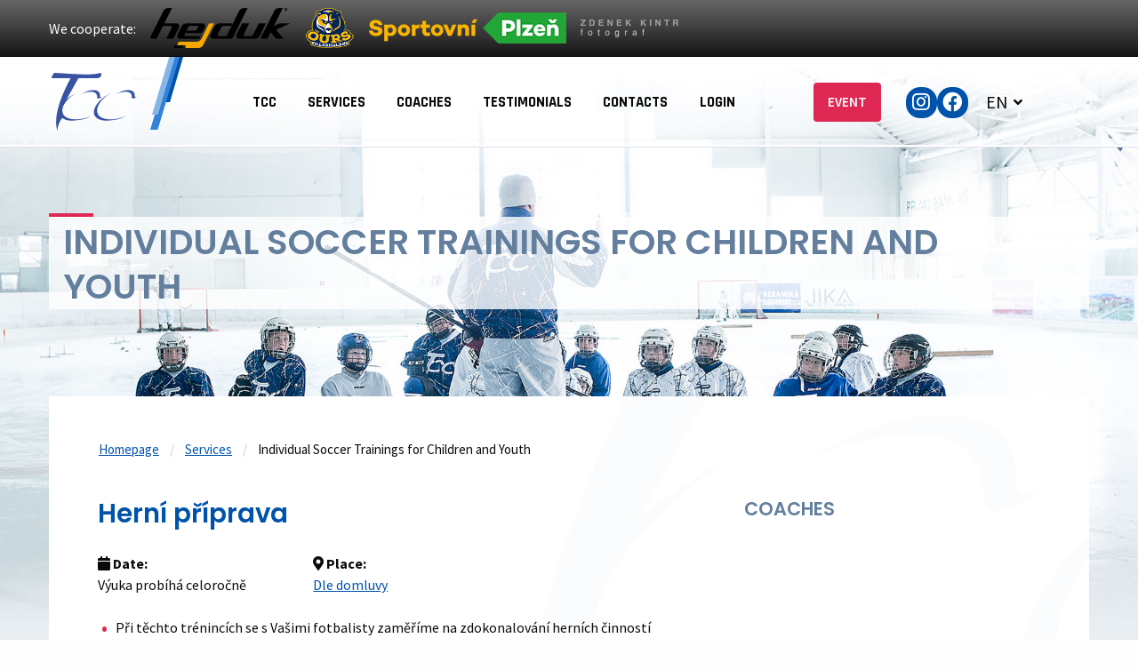

--- FILE ---
content_type: text/html; charset=utf-8
request_url: https://www.tcc-sportovnisluzby.cz/en/services/fottre/
body_size: 5703
content:
<!DOCTYPE html><html lang="en"><head><meta charset="UTF-8"><title>Individual Soccer Trainings for Children and Youth | TCC - Sport Services</title><meta property="og:type" content="website"><meta property="og:url" content="https://tcc-sportovnisluzby.cz/"><meta property="og:title" content="TCC sportovní služby – Hokejové kempy a tréninky"><meta property="og:description" content="Hokejové kempy – vícedenní i víkendové, individuální tréninky a rozvoj hráčů."><meta property="og:image" content="https://tcc-sportovnisluzby.cz/og-home.jpg"><meta property="og:image:width" content="1200"><meta property="og:image:height" content="630"><meta property="og:locale" content="cs_CZ"><script>(function(w,d,s,l,i){w[l]=w[l]||[];w[l].push({'gtm.start':
new Date().getTime(),event:'gtm.js'});var f=d.getElementsByTagName(s)[0],
j=d.createElement(s),dl=l!='dataLayer'?'&l='+l:'';j.async=true;j.src=
'https://www.googletagmanager.com/gtm.js?id='+i+dl;f.parentNode.insertBefore(j,f);
})(window,document,'script','dataLayer','GTM-T64SRFR');</script><script>
var dataLayer = dataLayer || [];
</script><script>
    (function(h,o,t,j,a,r){
        h.hj=h.hj||function(){(h.hj.q=h.hj.q||[]).push(arguments)};
        h._hjSettings={hjid:2469681,hjsv:6};
        a=o.getElementsByTagName('head')[0];
        r=o.createElement('script');r.async=1;
        r.src=t+h._hjSettings.hjid+j+h._hjSettings.hjsv;
        a.appendChild(r);
    })(window,document,'https://static.hotjar.com/c/hotjar-','.js?sv=');
</script><script async src="https://www.googletagmanager.com/gtag/js?id=G-YG0SMSBSW9"></script><script>
  window.dataLayer = window.dataLayer || [];
  function gtag(){dataLayer.push(arguments);}
  gtag('js', new Date());

  gtag('config', 'G-YG0SMSBSW9');
</script><script type="text/javascript" src="https://c.seznam.cz/js/rc.js"></script><script>
  var retargetingConf = {
    rtgId: 134256
  };
  if (window.rc && window.rc.retargetingHit) {
    window.rc.retargetingHit(retargetingConf);
  }
</script><meta name="viewport" content="width=device-width, initial-scale=1"><link rel="stylesheet" href="https://use.fontawesome.com/releases/v5.15.1/css/all.css"><script src="https://cdn.jsdelivr.net/svg4everybody/2.1.0/svg4everybody.min.js"></script><script>svg4everybody();</script><script src="https://code.jquery.com/jquery-1.12.4.min.js" integrity="sha256-ZosEbRLbNQzLpnKIkEdrPv7lOy9C27hHQ+Xp8a4MxAQ="  crossorigin="anonymous"></script><script type="text/javascript" src="https://cdnjs.cloudflare.com/ajax/libs/foundation/6.2.3/foundation.min.js"></script><link rel="apple-touch-icon-precomposed" sizes="57x57" href="/site/templates/favicon/apple-touch-icon-57x57.png" /><link rel="apple-touch-icon-precomposed" sizes="114x114" href="/site/templates/favicon/apple-touch-icon-114x114.png" /><link rel="apple-touch-icon-precomposed" sizes="72x72" href="/site/templates/favicon/apple-touch-icon-72x72.png" /><link rel="apple-touch-icon-precomposed" sizes="144x144" href="/site/templates/favicon/apple-touch-icon-144x144.png" /><link rel="apple-touch-icon-precomposed" sizes="60x60" href="/site/templates/favicon/apple-touch-icon-60x60.png" /><link rel="apple-touch-icon-precomposed" sizes="120x120" href="/site/templates/favicon/apple-touch-icon-120x120.png" /><link rel="apple-touch-icon-precomposed" sizes="76x76" href="/site/templates/favicon/apple-touch-icon-76x76.png" /><link rel="apple-touch-icon-precomposed" sizes="152x152" href="/site/templates/favicon/apple-touch-icon-152x152.png" /><link rel="icon" type="image/png" href="/site/templates/favicon/favicon-196x196.png" sizes="196x196" /><link rel="icon" type="image/png" href="/site/templates/favicon/favicon-96x96.png" sizes="96x96" /><link rel="icon" type="image/png" href="/site/templates/favicon/favicon-32x32.png" sizes="32x32" /><link rel="icon" type="image/png" href="/site/templates/favicon/favicon-16x16.png" sizes="16x16" /><link rel="icon" type="image/png" href="/site/templates/favicon/favicon-128.png" sizes="128x128" /><meta name="application-name" content="TCC – sportovní služby s.r.o."/><meta name="msapplication-TileColor" content="#FFFFFF" /><meta name="msapplication-TileImage" content="/site/templates/favicon/mstile-144x144.png" /><meta name="msapplication-square70x70logo" content="/site/templates/favicon/mstile-70x70.png" /><meta name="msapplication-square150x150logo" content="/site/templates/favicon/mstile-150x150.png" /><meta name="msapplication-wide310x150logo" content="/site/templates/favicon/mstile-310x150.png" /><meta name="msapplication-square310x310logo" content="/site/templates/favicon/mstile-310x310.png" /><link href="https://fonts.googleapis.com/css?family=Poppins:400,500,600&amp;subset=latin-ext" rel="stylesheet"><link href="https://fonts.googleapis.com/css?family=Rajdhani:700&amp;subset=latin-ext" rel="stylesheet"><link href="https://fonts.googleapis.com/css?family=Source+Sans+Pro:400,600,700" rel="stylesheet"><link rel="stylesheet" href="/site/templates/styles/main_0.1.css">	<meta name="keywords" content="" />
	<meta name="description" content="Hokejové kempy – vícedenní i víkendové, individuální tréninky a rozvoj hráčů." />
	<meta name="image" content="https://tcc-sportovnisluzby.cz/og-home.jpg" />
	<meta name="robots" content="" />
	<link rel="canonical" href="https://www.tcc-sportovnisluzby.cz/en/services/fottre/" />
	<meta name="generator" content="ProcessWire 3.0.229" />
	<meta property="og:site_name" content="" />
	<meta property="og:title" content="TCC sportovní služby – Hokejové kempy a tréninky" />
	<meta property="og:url" content="https://www.tcc-sportovnisluzby.cz/en/services/fottre/" />
	<meta property="og:description" content="Hokejové kempy – vícedenní i víkendové, individuální tréninky a rozvoj hráčů." />
	<meta property="og:type" content="website" />
	<meta property="og:image" content="https://tcc-sportovnisluzby.cz/og-home.jpg" />
	<meta name="twitter:card" content="summary" />
	<meta name="twitter:site" content="@" />
	<meta name="twitter:title" content="TCC sportovní služby – Hokejové kempy a tréninky" />
	<meta name="twitter:url" content="https://www.tcc-sportovnisluzby.cz/en/services/fottre/" />
	<meta name="twitter:description" content="Hokejové kempy – vícedenní i víkendové, individuální tréninky a rozvoj hráčů." />
	<meta name="twitter:image" content="https://tcc-sportovnisluzby.cz/og-home.jpg" />
	
	
	
</head><body><noscript><iframe src="https://www.googletagmanager.com/ns.html?id=GTM-T64SRFR"
height="0" width="0" style="display:none;visibility:hidden"></iframe></noscript><div class="c-coop-logos"><div class="c-coop-logos-inner"><div class="c-coop-logos__title">We cooperate:</div><ul class="c-coop-logos-list"><li><a href="https://www.hejduksport.cz/" target="_blank"><img src="/site/assets/files/15620/hejduk_logo_web.png" alt=""></a></li><li><a href="https://les-ours-de-villard.com/" target="_blank"><img src="/site/assets/files/16708/ours_png.png" alt=""></a></li><li><a href="https://sport.plzen.cz/" target="_blank"><img src="/site/assets/files/9966/plzen_sportovni_png2.png" alt=""></a></li><li><a href="http://www.fotoduki.cz/" target="_blank"><img src="/site/assets/files/7451/zdenek_kintr_fotograf_krivky.png" alt=""></a></li></ul></div></div><div class="c-topbar  c-topbar--padded "><div class="c-topbar-wrapper"><div class="c-topbar-inner"><div class="c-topbar__brand"><div class="c-topbar-section-inner-wrapper"><a href="/en/" class="c-topbar-section-inner"><img src="/site/templates/images/logos/tcc.svg" alt="TCC - Sport Services"></a></div></div><ul class="c-topbar__menu  c-topbar__menu--small " id="navigation" data-toggler=".is-opened"><li><a href="/en/tcc/">TCC</a><li><a href="/en/services/">Services</a><ul class="submenu"><li><a href="/en/services/hockey-camps/"><i class="fas fa-hockey-puck "></i><span>Multiday Ice-Hockey Camps</span></a></li><li><a href="/en/services/hockey-traning-for-children/"><i class="fas fa-hockey-puck "></i><span>Individual Hockey Training for Children and Youth</span></a></li><li><a href="/en/services/development-programme/"><i class="fas fa-arrow-right"></i><span>BASIC Development Program</span></a></li><li><a href="/en/services/development-programme-1/"><i class="fas fa-arrow-right"></i><span>ELITE Development Program</span></a></li><li><a href="/en/services/video-analysis-of-a-players-match/"><i class="fas fa-arrow-right"></i><span>Video analysis of a player&#039;s match</span></a></li><li><a href="/en/services/video-analysis-of-a-players-match-1/"><i class="fas fa-arrow-right"></i><span>Video analysis of the goalkeeper&#039;s match</span></a></li><li><a href="/en/services/analysis-of-skating-on-the-skatemill/"><i class="fas fa-arrow-right"></i><span>Analysis of skating on the Skatemill</span></a></li><li><a href="/en/services/virtual-reality-nhl-sensa-arena/"><i class="fas fa-arrow-right"></i><span>Virtual Reality</span></a></li><li><a href="/en/services/skating-technique-trainer-skatemill/"><i class="fas fa-arrow-right"></i><span>Appropriate skating technique sessions - SKATEMILL</span></a></li><li><a href="/en/services/shooting-zone/"><i class="fas fa-arrow-right"></i><span>Shooting zone</span></a></li><li><a href="/en/services/hockey-goalie-training-camps/"><i class="fas fa-hockey-puck "></i><span>Hockey Goalie Camps</span></a></li><li><a href="/en/services/private-goalie-lessons/"><i class="fas fa-hockey-puck "></i><span>Private goalie lessons</span></a></li><li><a href="/en/services/tcc-team/"><i class="fas fa-arrow-right"></i><span>Hockey tournaments</span></a></li><li><a href="/en/services/individual-sessions-for-hobbyist/"><i class="fas fa-hockey-puck "></i><span>Sessions for Hobby players</span></a></li><li><a href="/en/services/skating-lessons-for-primary-and-nursery-schools/"><i class="fas fa-hockey-puck "></i><span>Skating Lessons for Primary and Nursery Schools</span></a></li><li><a href="/en/services/complex-traning-for-adult-individuals/"><i class="fas fa-chart-line "></i><span>Personal fitness coach</span></a></li></ul><li><a href="/en/coaches/">Coaches</a><ul class="submenu"><li><a href="/en/coaches/bc-tomas-ceperko/"><i class="fas fa-arrow-right"></i><span>Bc. Tomáš Ceperko</span></a></li><li><a href="/en/coaches/jaroslav-hrebik/"><i class="fas fa-arrow-right"></i><span>Jaroslav Hřebík</span></a></li><li><a href="/en/coaches/david-roubal/"><i class="fas fa-arrow-right"></i><span>Mgr. David Roubal</span></a></li><li><a href="/en/coaches/stepan-riha/"><i class="fas fa-arrow-right"></i><span>Štěpán Říha</span></a></li><li><a href="/en/coaches/zbynek-varga/"><i class="fas fa-arrow-right"></i><span>Zbyněk Varga</span></a></li><li><a href="/en/coaches/alex-ebenstreit/"><i class="fas fa-arrow-right"></i><span>Alex Ebenstreit</span></a></li></ul><li><a href="/en/testimonials/">Testimonials</a><ul class="submenu"><li><a href="/en/testimonials/dominik-simon/"><i class="fas fa-arrow-right"></i><span>Dominik Simon</span></a></li><li><a href="/en/testimonials/david-sklenicka/"><i class="fas fa-arrow-right"></i><span>David Sklenička</span></a></li><li><a href="/en/testimonials/david-nemecek/"><i class="fas fa-arrow-right"></i><span>David Němeček</span></a></li><li><a href="/en/testimonials/marek-hrbas/"><i class="fas fa-arrow-right"></i><span>Marek Hrbas</span></a></li><li><a href="/en/testimonials/samuel-smerda/"><i class="fas fa-arrow-right"></i><span>Samuel Šmerda</span></a></li><li><a href="/en/testimonials/adam-marton/"><i class="fas fa-arrow-right"></i><span>Adam Marton</span></a></li><li><a href="/en/testimonials/filip-krasanovsky/"><i class="fas fa-arrow-right"></i><span>Filip Krasanovský</span></a></li><li><a href="/en/testimonials/matyas-kantner/"><i class="fas fa-arrow-right"></i><span>Matyáš Kantner</span></a></li><li><a href="/en/testimonials/richard-spilka/"><i class="fas fa-arrow-right"></i><span>Richard Spilka</span></a></li><li><a href="/en/testimonials/nikolay-todorov-dimov/"><i class="fas fa-arrow-right"></i><span>Nikolay Todorov Dimov</span></a></li></ul><li><a href="/en/contacts/">Contacts</a><li><a href="/en/login/">Login</a><li class="hide-for-large"><a href="/en/events/">EVENT</a></li><li class="hide-for-large"><a href="https://www.instagram.com/tcc_sportovni_sluzby/">Instagram</a></li><li class="hide-for-large"><a href="https://www.facebook.com/TCC-sportovní-služby-823114854445853">Facebook</a></li></ul><div class="c-topbar__meta"><div class="c-topbar-section-inner-wrapper"><div class="c-topbar-section-inner"><a href="/en/events/" class="c-topbar-cta c-cta-button c-cta-button--noicon u-upper u-nb-space-xs">EVENT</a><div class="c-topbar-social-links"><a href="https://www.instagram.com/tcc_sportovni_sluzby/" target="_blank" class="c-topbar-social-link"><i class="fab fa-instagram" aria-hidden="true"></i></a><a href="https://www.facebook.com/TCC-sportovní-služby-823114854445853" target="_blank" class="c-topbar-social-link"><i class="fab fa-facebook" aria-hidden="true"></i></a></div><ul class="c-topbar-language-choser"><li><a href="#" lang="EN" title="English"><span class="language-abbr">EN</span><span class="language-name">English</span></a><ul><li><a href="/sluzby/fottre/" 
                                            lang="CZ" 
                                            title="Čeština"><span class="language-abbr">CZ</span><span class="language-name">Čeština</span></a></li><li><a href="/de/service/fottre/" 
                                            lang="DE" 
                                            title="Deutsch"><span class="language-abbr">DE</span><span class="language-name">Deutsch</span></a></li></ul></li></ul><button class="c-topbar-menu-toggler" data-toggle="navigation"><i class="fa fa-bars" aria-hidden="true"></i></button></div></div></div></div></div></div><div class="s-page-main-wrapper s-page-main-wrapper--basic-page s-page-main-wrapper--md-spacebot"><header role="banner" class="s-header s-header--xs-space"><h1 class="s-header__title s-header__title--md u-nb-space-xs"><span class="s-header__title-line">Individual Soccer Trainings for Children and Youth</span><br></h1></header><div class="s-main-pane s-main-pane--md-spacebot s-main-pane--tccbg "><nav role="navigation" class="u-nb-space-smd o-typeset-content"><ul class="breadcrumbs"><li><a href="/en/">Homepage</a></li><li><a href="/en/services/">Services</a></li><li>
                    Individual Soccer Trainings for Children and Youth
                </li></ul></nav><div class="row u-nb-space-smd"><div class="small-12 column"><article class="u-nb-space-lg c-service o-typeset-content"><div class="row"><div class="small-12 large-8 column u-nb-space-xs--mediumdown"><div class="u-nb-space-xs"><h3><b>Herní příprava</b></h3></div><div class="row u-nb-space-xs"><div class="small-12 large-4 column u-nb-space-xs--mediumdown"><b><i class="fas fa-calendar" aria-hidden="true"></i> Date:</b><br>
                                                 
                                                    Výuka probíhá celoročně <br></div><div class="small-12 large-8 column u-nb-space-xs--mediumdown"><b><i class="fa fa-map-marker-alt" aria-hidden="true"></i> Place:</b><br><a href="http://maps.google.com/?q=Dle domluvy">Dle domluvy</a></div></div><div class="u-nb-space-xs"><div class="u-nb-space-smd o-typeset-content"><div class="row"><div class="small-12 column"><ul><li>Při těchto trénincích se s Vašimi fotbalisty zaměříme na zdokonalování herních činností jednotlivce, zejména technika střelby, přihrávání, zpracování, práci s balonem, obcházení protihráčů, ale také řešení komplexních herních situací, to vše formou zajímavých a poutavých cvičení, které vaše děti neomrzí.</li></ul><p> </p><ul><li>Trénink je vždy zaměřen dle individuálních potřeb a požadavků klienta. Pracujeme se všemi věkovými kategoriemi</li></ul><p>            skupinové tréninky – 1 trenér na 3-4 hráče</p><p style="margin-left:36pt;">individuální tréninky – 1 trenér na 1-2 hráče</p></div></div></div></div></div><aside class="small-12 large-4 column u-nb-space-xs--mediumdown"><h4 class="c-service-aside__header">Coaches</h4><ul class="c-service-aside-coaches"></ul></aside></div></article><article class="u-nb-space-lg c-service o-typeset-content"><div class="row"><div class="small-12 large-8 column u-nb-space-xs--mediumdown"><div class="u-nb-space-xs"><h3><b>Kondiční příprava</b></h3></div><div class="row u-nb-space-xs"><div class="small-12 large-8 column u-nb-space-xs--mediumdown"><b><i class="fa fa-map-marker-alt" aria-hidden="true"></i> Place:</b><br><a href="http://maps.google.com/?q=Dle domluvy">Dle domluvy</a></div></div><div class="u-nb-space-xs"><div class="u-nb-space-smd o-typeset-content"><div class="row"><div class="small-12 column"><ul><li>Kondiční příprava zahrnuje
	<ul><li>tréninky kondiční</li><li>kompenzační a koordinační.</li></ul></li></ul><p> </p><ul><li>Tréninky upravíme dle potřeb a požadavků Vašich dětí.</li><li>U mladších hráčů se zaměřujeme zejména na kompenzování jednostranného zatížení, hráči posilují střed těla a celkově zpevňují pohybový aparát, provádějí koordinační a balanční cvičení, posilují, uvolňují a protahují celé tělo. Cviky volíme s přihlédnutím k věku hráčů.</li><li>U starších hráčů se zaměřujeme na celkové posílení svalstva, zvýšení kondice a dle potřeb hráče se zaměříme na problematické oblasti.</li><li>U nás mohou Vaše děti absolvovat nejen dlouhodobou a systematickou přípravu na sezonu, ale i průběžnou přípravu během sezony.</li></ul></div></div></div></div></div><aside class="small-12 large-4 column u-nb-space-xs--mediumdown"><h4 class="c-service-aside__header">Coaches</h4><ul class="c-service-aside-coaches"></ul></aside></div></article></div></div></div><div class="s-page-main-wrapper-snowflakes"></div></div><div class="s-about-us s-about-us--nobg"><div class="s-about-us-inner-wrapper"><div class="s-about-us-row-container"><div class="s-about-us-brand-row s-about-us-brand-row--nosidebg small-collapse"><div class="s-about-us-col text-left column"><div class="s-about-us-col-inner"><span class="s-about-us-brand-heading">Partners:</span></div></div><div class="s-about-us-col text-center column"><div class="s-about-us-col-inner"><a href="http://automotive.matrix-as.cz" target="_blank"><img src="/site/assets/files/10872/mtx.png" class="s-about-us-logo" alt=""></a></div></div><div class="s-about-us-col text-center column"><div class="s-about-us-col-inner"><a href="http://akademiciplzen.com/" target="_blank"><img src="/site/assets/files/1106/logo_a_napis_mini.png" class="s-about-us-logo" alt=""></a></div></div><div class="s-about-us-col text-center column"><div class="s-about-us-col-inner"><a href="https://www.plzen.eu/" target="_blank"><img src="/site/assets/files/4980/plzen_sportovni_150px.png" class="s-about-us-logo" alt=""></a></div></div><div class="s-about-us-col text-center column"><div class="s-about-us-col-inner"><a href="https://www.facebook.com/CentrumChuze/" target="_blank"><img src="/site/assets/files/1900/6_m.png" class="s-about-us-logo" alt=""></a></div></div><div class="s-about-us-col text-center column"><div class="s-about-us-col-inner"><a href="https://les-ours-de-villard.com/" target="_blank"><img src="/site/assets/files/16709/ours_png.png" class="s-about-us-logo" alt=""></a></div></div></div></div></div></div><div class="c-footer-img-gallery"><div class="c-footer-gallery-item"><img class="c-footer-gallery__img" src="/site/assets/files/1081/1.jpg" srcset="/site/assets/files/1081/1.jpg 1x,  /site/assets/files/1081/1_2x.jpg 2x" alt="TCC Exercise"></div><div class="c-footer-gallery-item"><img class="c-footer-gallery__img" src="/site/assets/files/1082/eg1a7636-mini.jpg" srcset="/site/assets/files/1082/eg1a7636-mini.jpg 1x,  /site/assets/files/1082/eg1a7636-big.jpg 2x" alt="TCC Exercise"></div><div class="c-footer-gallery-item"><img class="c-footer-gallery__img" src="/site/assets/files/1083/1c3a5894_simon_pinguins_mini.jpg" srcset="/site/assets/files/1083/1c3a5894_simon_pinguins_mini.jpg 1x,  /site/assets/files/1083/1c3a5894_simon_pinguins_big.jpg 2x" alt=""></div><div class="c-footer-gallery-item"><img class="c-footer-gallery__img" src="/site/assets/files/1084/4.jpg" srcset="/site/assets/files/1084/4.jpg 1x,  /site/assets/files/1084/4_2x.jpg 2x" alt="TCC Exercise"></div><div class="c-footer-gallery-item"><img class="c-footer-gallery__img" src="/site/assets/files/1085/5.jpg" srcset="/site/assets/files/1085/5.jpg 1x,  /site/assets/files/1085/5_2x.jpg 2x" alt="TCC Exercise"></div><div class="c-footer-gallery-item"><img class="c-footer-gallery__img" src="/site/assets/files/1086/eg1a7681-mini.jpg" srcset="/site/assets/files/1086/eg1a7681-mini.jpg 1x,  /site/assets/files/1086/eg1a7681-big.jpg 2x" alt="TCC Exercise"></div></div><div class="c-footer-row-wrapper"><div class="c-footer-row"><div class="c-footer-left-col"><div class="c-footer-col-inner"><h4 class="c-footer-col__header">Contact</h4><ul class="c-footer-contact__list"><li class="c-footer-contact-phone"><a href="tel:+420 720 227 946">+420 720 227 946</a></li><li class="c-footer-contact-envelope"><a href="mailto:info@tcc-sportovnisluzby.cz">info@tcc-sportovnisluzby.cz</a></li></ul></div></div><div class="c-footer-right-col"><div class="c-footer-col-inner"><h4 class="c-footer-col__header">Information</h4><div class="c-footer-menu-list"><ul><li><a href="/en/tcc/">
                             
                                TCC
                                                        </a></li><li><a href="/en/services/">
                             
                                Services
                                                        </a></li><li><a href="/en/coaches/">
                             
                                Coaches
                                                        </a></li><li><a href="/en/testimonials/">
                             
                                Testimonials
                                                        </a></li><li><a href="/en/partners/">
                             
                                Partners
                                                        </a></li></ul><ul><li><a href="/en/gallery/">
                             
                                Gallery
                                                        </a></li><li><a href="/en/events/">
                             
                                EVENT
                                                        </a></li><li><a href="/en/download/">
                             
                                Download
                                                        </a></li><li><a href="/en/contacts/">
                             
                                Contacts
                                                        </a></li></ul></div></div></div></div></div><div class="c-footer-copyright">
    &copy; 2026 TCC - Sports Services s.r.o.
</div><script type="text/javascript">
    /* <![CDATA[ */
    var seznam_retargeting_id = 59554;
    /* ]]> */
</script><script type="text/javascript" src="//c.imedia.cz/js/retargeting.js"></script>​            <script src="/site/templates/scripts/doubleTapToGo.js"></script><script src="/site/templates/scripts/owl.carousel.min.js"></script><script>   
    $(document).foundation();
    $('.c-topbar__menu li:has(ul)').doubleTapToGo();
    </script></body></html>